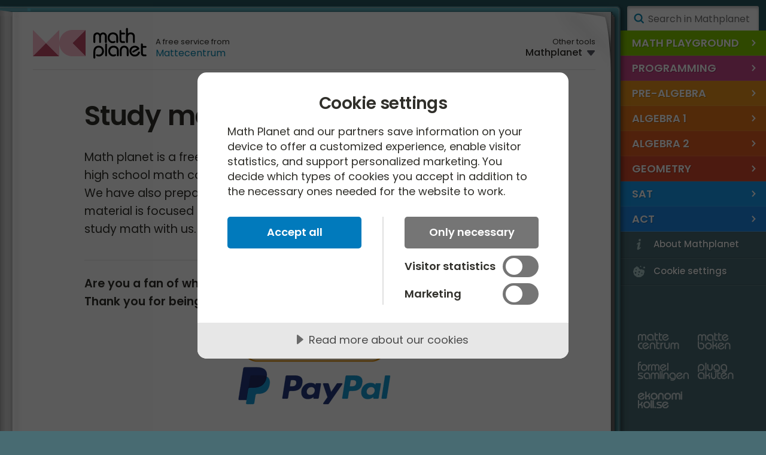

--- FILE ---
content_type: text/html; charset=utf-8
request_url: https://www.mathplanet.com/
body_size: 6162
content:
<!DOCTYPE html>
<html lang="en" data-r="1085">
<head>
    <title>Study math for free - Mathplanet</title>

<script src="//cdn.cookietractor.com/cookietractor.js" data-lang="en-US" data-id="dbcf1b0d-41ee-40f6-9187-6a4603437ca1"></script>
    
<meta charset="utf-8" />
<meta name="viewport" content="width=device-width, initial-scale=1.0" />
<meta name="format-detection" content="telephone=no" />
<meta name="skype_toolbar" content="skype_toolbar_parser_compatible" />
<meta name="apple-mobile-web-app-capable" content="yes" />

<meta property="og:title" content="Study math for free - Mathplanet" />
<meta property="og:type" content="website" />
<meta property="og:url" content="https://www.mathplanet.com/" />
<meta property="og:site_name" content="Mathplanet" />

    <link rel="shortcut icon" href="/Media/0lvdlupa/mathplanet_favicon.png" />
    <link href="https://www.mathplanet.com/Media/mmlc5d5w/share-mathplanet.png" sizes="57x57" rel="apple-touch-icon-precomposed">
    <link href="https://www.mathplanet.com/Media/mmlc5d5w/share-mathplanet.png" sizes="114x114" rel="apple-touch-icon-precomposed">
    <link href="https://www.mathplanet.com/Media/mmlc5d5w/share-mathplanet.png" sizes="72x72" rel="apple-touch-icon-precomposed">
    <link href="https://www.mathplanet.com/Media/mmlc5d5w/share-mathplanet.png" sizes="144x144" rel="apple-touch-icon-precomposed">
    <link rel="image_src" href="https://www.mathplanet.com/Media/mmlc5d5w/share-mathplanet.png" />
        <meta property="og:image" content="https://www.mathplanet.com/Media/mmlc5d5w/share-mathplanet.png" />
    <meta property="og:description" content="Math planet is a&#xA0;free, accessible platform for learning mathematics. We offer high school math courses in&#xA0;Pre-algebra,&#xA0;Algebra 1,&#xA0;Algebra 2&#xA0;and&#xA0;Geometry." />
    <meta name="description" content="Math planet is a&#xA0;free, accessible platform for learning mathematics. We offer high school math courses in&#xA0;Pre-algebra,&#xA0;Algebra 1,&#xA0;Algebra 2&#xA0;and&#xA0;Geometry." />
    <link rel="canonical" href="https://www.mathplanet.com/" />

    
    <link type="text/css" rel="stylesheet" href="/Styles/styles_default.css?v=1085" />

    <link type="text/css" rel="stylesheet" href="/Styles/styles_mathplanet.css?v=1085" />
    <link rel="preconnect" href="https://fonts.googleapis.com">
    <link rel="preconnect" href="https://fonts.gstatic.com" crossorigin>
    <link href="https://fonts.googleapis.com/css2?family=Poppins:ital,wght@0,400;0,500;0,600;1,400;1,600&display=block" rel="stylesheet">

<noscript>
    <link type="text/css" rel="stylesheet" href="/Styles/noscript.less" />
</noscript>

<link type="text/css" rel="stylesheet" href="/Styles/styles_print.css?v=1085" media="print" />


        <!-- Google Tag Manager -->
        <script>
		(function (w, d, s, l, i) {
				w[l] = w[l] || []; w[l].push({ 'gtm.start': new Date().getTime(), event: 'gtm.js' });
				var f = d.getElementsByTagName(s)[0],
					j = d.createElement(s),
					dl = l !== 'dataLayer' ? '&l=' + l : '';
					j.async = true; j.src = 'https://www.googletagmanager.com/gtm.js?id='+i+dl;f.parentNode.insertBefore(j,f);
        })(window, document, 'script', 'dataLayer', 'GTM-PWMQDH8');
	</script>
        <!-- End Google Tag Manager -->

</head>

<body class="cmsstart  responsive mathplanet" data-color="#486b72" data-colordark="#2E5158" data-id="1057" data-startid="1057" data-navigationurl="/Umbraco/Api/MenuStructureApi/Json?ticks=639043677538169390&id=" data-dir="ltr">


    <input type="hidden" id="hdnGTMId" value="GTM-PWMQDH8" />
    
    


    <div id="wrapper" class="clearfix">
        <div id="book">
            <div class="cover">
                <div class="sheet">
                    <div class="sheet">
                        <div class="sheet">
                            <main id="main" data-color="#486b72" data-colordark="#2E5158">
                                <div class="corner topright"></div>
                                <div class="corner topleft"></div>
                                <header id="header" class="clearfix">
                                        <a href="/" class="logo" accesskey="1">
                                            <img src="/Media/deangzsr/mathplanet_logo.svg" alt="Mathplanet" />
                                            <span>Mathplanet</span>
                                        </a>
                                    
                                    <p class="payoff">
                                        A free service from <a href="https://www.mattecentrum.se/om-oss/about-mattecentrum" target="_blank">Mattecentrum</a>
                                    </p>


                                        <nav class="languages">
                                            <span>Other tools</span>
                                            <ul>
                                                <li>
                                                    <span>Mathplanet</span>
                                                </li>

                                                    <li data-language="">
                                                        <a href="https://www.matteboken.se/">Matteboken</a>
                                                    </li>

                                                    <li>
                                                        <a href="https://arabiska.matteboken.se">Matteboken (Arabic)</a>
                                                    </li>
                                                    <li>
                                                        <a href="https://www.webmatematik.dk">Webmatematik (Danish)</a>
                                                    </li>
                                            </ul>
                                        </nav>

                                    <a id="menuslider" href="javascript:void(0)">
                                        <span></span>
                                        <span>Menu</span>
                                    </a>
                                </header>
                                
                                


                                <article id="article" accesskey="2" class="clearfix">
                                    
<h1 data-model="cmsstart">Study math for free!</h1>

<div>
    <p style="text-align: left;">Math planet is a&nbsp;free, accessible platform for learning mathematics. We offer high school math courses in&nbsp;<a href="/education/pre-algebra" title="Pre-Algebra">Pre-algebra</a>,&nbsp;<a href="/education/algebra-1" title="Algebra 1">Algebra 1</a>,&nbsp;<a href="/education/algebra-2" title="Algebra 2">Algebra 2</a>&nbsp;and&nbsp;<a href="/education/geometry" title="Geometry">Geometry</a>. We have also prepared practice tests for the&nbsp;<a href="/education/sat" title="Sat">SAT</a>&nbsp;and&nbsp;<a href="/education/act" title="Act">ACT</a>. The educational material is focused on <strong>US high school maths, </strong>but&nbsp;we welcome everybody to study math with us.</p>
<hr>
<p style="text-align: left;"><strong>Are you a fan of what we do?&nbsp;Click on the donation button and support us. Thank you for being part of our math-loving community.&nbsp;</strong></p>
<p style="text-align: left;"><a rel="noopener" href="https://www.paypal.com/donate/?hosted_button_id=MP8Z7WB6JTVAU" target="_blank" data-anchor="?hosted_button_id=MP8Z7WB6JTVAU"><picture style="--aspect:2.06875;width:304px;display: block; margin-left: auto; margin-right: auto;--aspect1:2.068027;--aspect2:2.068027;--aspect3:2.068027;--aspect4:2.068027;">
                <source media="(min-width:769px)" srcset="/Media/eznplhpl/62977a1fe01809629f113558.png?rmode=crop&amp;ranchor=center&amp;width=304&amp;height=147&amp;format=webp&amp;quality=90 304w ,&#xA;/Media/eznplhpl/62977a1fe01809629f113558.png?rmode=crop&amp;ranchor=center&amp;width=456&amp;height=220&amp;format=webp&amp;quality=90 456w ,&#xA;/Media/eznplhpl/62977a1fe01809629f113558.png?rmode=crop&amp;ranchor=center&amp;width=608&amp;height=294&amp;format=webp&amp;quality=90 608w" sizes="100vw" type="image/webp">
                <source media="(max-width:768px)" srcset="/Media/eznplhpl/62977a1fe01809629f113558.png?rmode=crop&amp;ranchor=center&amp;width=304&amp;height=147&amp;format=webp&amp;quality=90 304w ,&#xA;/Media/eznplhpl/62977a1fe01809629f113558.png?rmode=crop&amp;ranchor=center&amp;width=456&amp;height=220&amp;format=webp&amp;quality=90 456w ,&#xA;/Media/eznplhpl/62977a1fe01809629f113558.png?rmode=crop&amp;ranchor=center&amp;width=608&amp;height=294&amp;format=webp&amp;quality=90 608w" sizes="100vw" type="image/webp">
                <source media="(max-width:768px)" srcset="/Media/eznplhpl/62977a1fe01809629f113558.png?rmode=crop&amp;ranchor=center&amp;width=304&amp;height=147&amp;quality=90&amp;upscale=true&amp;rnd=638307270902930000 304w ,&#xA;/Media/eznplhpl/62977a1fe01809629f113558.png?rmode=crop&amp;ranchor=center&amp;width=456&amp;height=220&amp;quality=90&amp;upscale=true&amp;rnd=638307270902930000 456w ,&#xA;/Media/eznplhpl/62977a1fe01809629f113558.png?rmode=crop&amp;ranchor=center&amp;width=608&amp;height=294&amp;quality=90&amp;upscale=true&amp;rnd=638307270902930000 608w" sizes="100vw" type="image/png">
                <source media="(min-width:769px)" srcset="/Media/eznplhpl/62977a1fe01809629f113558.png?rmode=crop&amp;ranchor=center&amp;width=304&amp;height=147&amp;quality=90&amp;upscale=true&amp;rnd=638307270902930000 304w ,&#xA;/Media/eznplhpl/62977a1fe01809629f113558.png?rmode=crop&amp;ranchor=center&amp;width=456&amp;height=220&amp;quality=90&amp;upscale=true&amp;rnd=638307270902930000 456w ,&#xA;/Media/eznplhpl/62977a1fe01809629f113558.png?rmode=crop&amp;ranchor=center&amp;width=608&amp;height=294&amp;quality=90&amp;upscale=true&amp;rnd=638307270902930000 608w" sizes="100vw" type="image/png">
        
                <img src="/Media/eznplhpl/62977a1fe01809629f113558.png?rmode=crop&amp;ranchor=center&amp;width=304&amp;height=147&amp;quality=90&amp;upscale=true&amp;rnd=638307270902930000" alt="Paypal" loading="lazy">

        </picture></a><a rel="noopener" href="https://languages.akelius.com" target="_blank"><br></a></p>
<hr>
<h2 style="text-align: left;">About Mattecentrum</h2>
<p style="text-align: left;"><a href="https://www.mattecentrum.se/om-oss/about-mattecentrum">Mattecentrum</a>, founded in 2008 in Sweden, is a non-profit membership organization that offers free mathematics support for everyone. Our goal is to provide equal access to knowledge and increase interest and skills in mathematics and other STEM subjects.</p>
<p style="font-weight: 400;">Through its network, Mattecentrum orchestrates complimentary math labs throughout Sweden, conducted within schools, libraries, and various other venues spread across 24 different cities. Each month, over 3500 students nationwide receive personalized educational support courtesy of the contributions from Mattecentrum's dedicated group of 450 active volunteers.</p>
<h3 style="text-align: left;">Mattecentrum also offers the following FREE resources :</h3>
<p style="font-weight: 400;"><strong><a rel="noopener" href="https://www.mattecentrum.se/raknestugor" target="_blank">Math labs for tutoring support</a><br></strong>Math lab activities are carried out in 24 locations all over Sweden. Mattecentrum provides around 35,500 hours of homework assistance yearly in the Math labs.</p>
<p style="font-weight: 400;"><a rel="noopener" href="https://www.pluggakuten.se/live/all" target="_blank"><strong>Digital Math Labs</strong> </a><br>In Mattecentrum's digital math labs, also known as Live Help, students can engage with the organization's volunteers through video meetings to receive personalized assistance with their math queries. Live Help offers both drop-in sessions and scheduled meetings</p>
<p style="font-weight: 400;"><a rel="noopener" href="https://www.pluggakuten.se" target="_blank"><strong>Pluggakuten</strong></a><br>Pluggakuten is Mattecentrum's digital homework assistance platform where members can ask questions and respond to others via an open chat, covering mathematics and other school subjects.</p>
<p style="font-weight: 400;"><a rel="noopener" href="https://www.ekonomikoll.se/" target="_blank"><strong>Ekonomikoll in Swedish</strong></a>&nbsp;<br>Ekonomikoll.se is a website that provides insights and tools in finance. We review fundamental principles and concepts that impact our financial future.</p>
<p style="font-weight: 400;"><strong><a rel="noopener" href="https://www.matteboken.se/" target="_blank" title="Välkommen till Matteboken">Matteboken in Swedish</a> and<a rel="noopener" href="https://arabiska.matteboken.se/" target="_blank" title="Matteboken Arabiska"> Arabic</a></strong> <br>Matteboken is Mattecentrum's digital knowledge site, offering math exercises, theory, and video lessons spanning from preschool to the highest level of high school. The site also includes puzzles, quizzes for college entrance exams, and a collection of old national exams. Matteboken is freely accessible and is also available in an Arabic language version.</p>
<p style="font-weight: 400;"><a rel="noopener" href="https://www.formelsamlingen.se/" target="_blank" title="Välkommen till Formelsamlingen"><strong>Formelsamlingen</strong></a><br>Formelsamlingen.se is Mattecentrum's digital compendium of formulas in mathematics, physics, and chemistry.</p>
<p style="font-weight: 400;"><strong><a rel="noopener" href="https://youtube.com/@MathPlanetVideos" target="_blank" title="Mattecentrum's YouTube channel">YouTube</a> <br></strong>Mattecentrum has three YouTube channels featuring published math video lessons in both Swedish and English.</p>
<hr>
<p>To contact Mattecentrum, please send an email to: <a href="mailto:mathplanet@mattecentrum.se">mathplanet@mattecentrum.se</a></p>
<hr>
<p><strong>Are you a fan of what we do?&nbsp;Click on the donation button and support us. &nbsp;</strong>Every contribution, no matter the size, has a significant impact on Mathplanet. <strong>Thank you for being part of our math-loving community.</strong></p>
<h3><a rel="noopener" href="https://www.paypal.com/donate/?hosted_button_id=MP8Z7WB6JTVAU" target="_blank" data-anchor="?hosted_button_id=MP8Z7WB6JTVAU"><picture style="--aspect:2.055385;width:374px;width: 374px; height: 182px; display: block; margin-left: auto; margin-right: auto;--aspect1:2.054945;--aspect2:2.054945;--aspect3:2.054945;--aspect4:2.054945;">
                <source media="(min-width:769px)" srcset="/media/2439971/paypal-donate-button.png?rmode=crop&amp;ranchor=center&amp;width=374&amp;height=182&amp;format=webp&amp;quality=90 374w ,&#xA;/media/2439971/paypal-donate-button.png?rmode=crop&amp;ranchor=center&amp;width=561&amp;height=273&amp;format=webp&amp;quality=90 561w ,&#xA;/media/2439971/paypal-donate-button.png?rmode=crop&amp;ranchor=center&amp;width=748&amp;height=364&amp;format=webp&amp;quality=90 748w" sizes="100vw" type="image/webp">
                <source media="(max-width:768px)" srcset="/media/2439971/paypal-donate-button.png?rmode=crop&amp;ranchor=center&amp;width=374&amp;height=182&amp;format=webp&amp;quality=90 374w ,&#xA;/media/2439971/paypal-donate-button.png?rmode=crop&amp;ranchor=center&amp;width=561&amp;height=273&amp;format=webp&amp;quality=90 561w ,&#xA;/media/2439971/paypal-donate-button.png?rmode=crop&amp;ranchor=center&amp;width=748&amp;height=364&amp;format=webp&amp;quality=90 748w" sizes="100vw" type="image/webp">
                <source media="(max-width:768px)" srcset="/media/2439971/paypal-donate-button.png?rmode=crop&amp;ranchor=center&amp;width=374&amp;height=182&amp;quality=90&amp;upscale=true&amp;rnd=637366228868400000 374w ,&#xA;/media/2439971/paypal-donate-button.png?rmode=crop&amp;ranchor=center&amp;width=561&amp;height=273&amp;quality=90&amp;upscale=true&amp;rnd=637366228868400000 561w ,&#xA;/media/2439971/paypal-donate-button.png?rmode=crop&amp;ranchor=center&amp;width=748&amp;height=364&amp;quality=90&amp;upscale=true&amp;rnd=637366228868400000 748w" sizes="100vw" type="image/png">
                <source media="(min-width:769px)" srcset="/media/2439971/paypal-donate-button.png?rmode=crop&amp;ranchor=center&amp;width=374&amp;height=182&amp;quality=90&amp;upscale=true&amp;rnd=637366228868400000 374w ,&#xA;/media/2439971/paypal-donate-button.png?rmode=crop&amp;ranchor=center&amp;width=561&amp;height=273&amp;quality=90&amp;upscale=true&amp;rnd=637366228868400000 561w ,&#xA;/media/2439971/paypal-donate-button.png?rmode=crop&amp;ranchor=center&amp;width=748&amp;height=364&amp;quality=90&amp;upscale=true&amp;rnd=637366228868400000 748w" sizes="100vw" type="image/png">
        
                <img src="/media/2439971/paypal-donate-button.png?rmode=crop&amp;ranchor=center&amp;width=374&amp;height=182&amp;quality=90&amp;upscale=true&amp;rnd=637366228868400000" alt="" loading="lazy">

        </picture></a></h3>

    
</div>


                                </article>

                                

                                <div class="corner bottomleft"></div>
                                <div class="corner bottomright"></div>

                                




                            </main>
                        </div>
                    </div>
                </div>
            </div>
        </div>

        
        <div id="menusite" data-overview="Overview">
		
                <form class="search" action="/search" method="GET">
                    <a href="#search" class="submit">Search</a>
                    <input accesskey="4" name="q" autocomplete="off" type="text" data-value="Search in Mathplanet" placeholder="Search in Mathplanet" />
                </form>
            
            

                <nav class="animated clearfix mp-menu mp-overlap" style="">
                    <div class="animated mp-level" data-level="1" style="display: block">
                        <ul>
                                
<li class="level start menustartlink" style="background-color: #85c900">

    <a href="/education/math-playground"
    class="arrow right"
    data-id="35615"
    data-load-overview-automatically="false">
        <span>Math Playground</span>
        <span></span>
    </a> 


    <div class="mp-level" data-level="2" style="">

        <div class="back">
            <a href="/" class="arrow back" data-id="1604">
                <span></span>
                <span>All courses</span>
            </a>
        </div>

        <ul class="classes" style="-webkit-transform: translate3d(--300%, 0px, 0px); transform: translate3d(--300%, 0px, 0px);">
            <li class="group" style="background-color: #85c900; border-color: #6BAF00;">
                <ul class="sections clearfix">

                    <li class="overview topoverview ">
                        <span>Math Playground</span>
                        <a href="/education/math-playground" data-id="35615" class="menulink menu link" style="border-color:#78BC00; background-color: #85c900;">Overview</a>
                    </li>
                </ul>
            </li>
        </ul>

    </div> 
</li>

                                
<li class="level start menustartlink" style="background-color: #c74788">

    <a href="/education/programming"
    class="arrow right"
    data-id="48751"
    data-load-overview-automatically="false">
        <span>Programming</span>
        <span></span>
    </a> 


    <div class="mp-level" data-level="2" style="">

        <div class="back">
            <a href="/" class="arrow back" data-id="1604">
                <span></span>
                <span>All courses</span>
            </a>
        </div>

        <ul class="classes" style="-webkit-transform: translate3d(--300%, 0px, 0px); transform: translate3d(--300%, 0px, 0px);">
            <li class="group" style="background-color: #c74788; border-color: #AD2D6E;">
                <ul class="sections clearfix">

                    <li class="overview topoverview ">
                        <span>Programming</span>
                        <a href="/education/programming" data-id="48751" class="menulink menu link" style="border-color:#BA3A7B; background-color: #c74788;">Overview</a>
                    </li>
                </ul>
            </li>
        </ul>

    </div> 
</li>

                                
<li class="level start menustartlink" style="background-color: #e7921b">

    <a href="/education/pre-algebra"
    class="arrow right"
    data-id="1605"
    data-load-overview-automatically="false">
        <span>Pre-Algebra</span>
        <span></span>
    </a> 


    <div class="mp-level" data-level="2" style="">

        <div class="back">
            <a href="/" class="arrow back" data-id="1604">
                <span></span>
                <span>All courses</span>
            </a>
        </div>

        <ul class="classes" style="-webkit-transform: translate3d(--300%, 0px, 0px); transform: translate3d(--300%, 0px, 0px);">
            <li class="group" style="background-color: #e7921b; border-color: #CD7801;">
                <ul class="sections clearfix">

                    <li class="overview topoverview ">
                        <span>Pre-Algebra</span>
                        <a href="/education/pre-algebra" data-id="1605" class="menulink menu link" style="border-color:#DA850E; background-color: #e7921b;">Overview</a>
                    </li>
                </ul>
            </li>
        </ul>

    </div> 
</li>

                                
<li class="level start menustartlink" style="background-color: #e4751a">

    <a href="/education/algebra-1"
    class="arrow right"
    data-id="1628"
    data-load-overview-automatically="false">
        <span>Algebra 1</span>
        <span></span>
    </a> 


    <div class="mp-level" data-level="2" style="">

        <div class="back">
            <a href="/" class="arrow back" data-id="1604">
                <span></span>
                <span>All courses</span>
            </a>
        </div>

        <ul class="classes" style="-webkit-transform: translate3d(--300%, 0px, 0px); transform: translate3d(--300%, 0px, 0px);">
            <li class="group" style="background-color: #e4751a; border-color: #CA5B00;">
                <ul class="sections clearfix">

                    <li class="overview topoverview ">
                        <span>Algebra 1</span>
                        <a href="/education/algebra-1" data-id="1628" class="menulink menu link" style="border-color:#D7680D; background-color: #e4751a;">Overview</a>
                    </li>
                </ul>
            </li>
        </ul>

    </div> 
</li>

                                
<li class="level start menustartlink" style="background-color: #e15c20">

    <a href="/education/algebra-2"
    class="arrow right"
    data-id="1641"
    data-load-overview-automatically="false">
        <span>Algebra 2</span>
        <span></span>
    </a> 


    <div class="mp-level" data-level="2" style="">

        <div class="back">
            <a href="/" class="arrow back" data-id="1604">
                <span></span>
                <span>All courses</span>
            </a>
        </div>

        <ul class="classes" style="-webkit-transform: translate3d(--300%, 0px, 0px); transform: translate3d(--300%, 0px, 0px);">
            <li class="group" style="background-color: #e15c20; border-color: #C74206;">
                <ul class="sections clearfix">

                    <li class="overview topoverview ">
                        <span>Algebra 2</span>
                        <a href="/education/algebra-2" data-id="1641" class="menulink menu link" style="border-color:#D44F13; background-color: #e15c20;">Overview</a>
                    </li>
                </ul>
            </li>
        </ul>

    </div> 
</li>

                                
<li class="level start menustartlink" style="background-color: #d3482b">

    <a href="/education/geometry"
    class="arrow right"
    data-id="1655"
    data-load-overview-automatically="false">
        <span>Geometry</span>
        <span></span>
    </a> 


    <div class="mp-level" data-level="2" style="">

        <div class="back">
            <a href="/" class="arrow back" data-id="1604">
                <span></span>
                <span>All courses</span>
            </a>
        </div>

        <ul class="classes" style="-webkit-transform: translate3d(--300%, 0px, 0px); transform: translate3d(--300%, 0px, 0px);">
            <li class="group" style="background-color: #d3482b; border-color: #B92E11;">
                <ul class="sections clearfix">

                    <li class="overview topoverview ">
                        <span>Geometry</span>
                        <a href="/education/geometry" data-id="1655" class="menulink menu link" style="border-color:#C63B1E; background-color: #d3482b;">Overview</a>
                    </li>
                </ul>
            </li>
        </ul>

    </div> 
</li>

                                
<li class="level start menustartlink" style="background-color: #1599ed">

    <a href="/education/sat"
    class="arrow right"
    data-id="1666"
    data-load-overview-automatically="false">
        <span>SAT</span>
        <span></span>
    </a> 


    <div class="mp-level" data-level="2" style="">

        <div class="back">
            <a href="/" class="arrow back" data-id="1604">
                <span></span>
                <span>All courses</span>
            </a>
        </div>

        <ul class="classes" style="-webkit-transform: translate3d(--300%, 0px, 0px); transform: translate3d(--300%, 0px, 0px);">
            <li class="group" style="background-color: #1599ed; border-color: #007FD3;">
                <ul class="sections clearfix">

                    <li class="overview topoverview ">
                        <span>SAT</span>
                        <a href="/education/sat" data-id="1666" class="menulink menu link" style="border-color:#088CE0; background-color: #1599ed;">Overview</a>
                    </li>
                </ul>
            </li>
        </ul>

    </div> 
</li>

                                
<li class="level start menustartlink" style="background-color: #1d87e4">

    <a href="/education/act"
    class="arrow right"
    data-id="1670"
    data-load-overview-automatically="false">
        <span>ACT</span>
        <span></span>
    </a> 


    <div class="mp-level" data-level="2" style="">

        <div class="back">
            <a href="/" class="arrow back" data-id="1604">
                <span></span>
                <span>All courses</span>
            </a>
        </div>

        <ul class="classes" style="-webkit-transform: translate3d(--300%, 0px, 0px); transform: translate3d(--300%, 0px, 0px);">
            <li class="group" style="background-color: #1d87e4; border-color: #036DCA;">
                <ul class="sections clearfix">

                    <li class="overview topoverview ">
                        <span>ACT</span>
                        <a href="/education/act" data-id="1670" class="menulink menu link" style="border-color:#107AD7; background-color: #1d87e4;">Overview</a>
                    </li>
                </ul>
            </li>
        </ul>

    </div> 
</li>

                        </ul>
                    </div>
                </nav>

                
<nav class="extra">

    <ul>
            <li>
                <a href="/about-mathplanet" data-id="4522" class="dlink icon about">
                    <span></span>
                    <span>About Mathplanet</span>
                </a>
            </li>
            <li>
                <a href="javascript:cookieTractor.openConsentSettings()" data-id="38926" class="dlink icon cookies">
                    <span></span>
                    <span>Cookie settings</span>
                </a>
            </li>
    </ul>



        <nav class="sites">
            <ul>
                    <li>
                        <a href="https://www.mattecentrum.se" class="mattecentrum" title="Mattecentrum">
                            <span></span>
                        </a>
                    </li>
                    <li>
                        <a href="https://www.matteboken.se" class="matteboken" title="Matteboken">
                            <span></span>
                        </a>
                    </li>
                    <li>
                        <a href="https://www.formelsamlingen.se" class="formelsamlingen" title="Formelsamlingen">
                            <span></span>
                        </a>
                    </li>
                    <li>
                        <a href="https://www.pluggakuten.se" class="pluggakuten" title="Pluggakuten">
                            <span></span>
                        </a>
                    </li>
                    <li>
                        <a href="https://www.ekonomikoll.se" class="ekonomikoll" title="Ekonomikoll">
                            <span></span>
                        </a>
                    </li>
            </ul>
        </nav>
    


</nav>
    
        </div>

        

        
        <footer id="footer">
            <div>
                <p><a rel="license" href="http://creativecommons.org/licenses/by-nc-nd/4.0/"><img src="https://i.creativecommons.org/l/by-nc-nd/4.0/88x31.png" alt="Creative Commons-licens"></a><br>Mathplanet is&nbsp;licensed by&nbsp;<a rel="license" href="http://creativecommons.org/licenses/by-nc-nd/4.0/">Creative Commons Attribution-NonCommercial-NoDerivatives 4.0 Internationell-licens</a>.</p>
            </div>
        </footer>
    </div>

    <script src="https://cdnjs.cloudflare.com/ajax/libs/angular.js/1.8.2/angular.min.js"></script>
    <script src="https://cdnjs.cloudflare.com/ajax/libs/angular-ui-router/1.0.29/angular-ui-router.min.js"></script>
    <script src="/scripts/lib/tofunc/expressionFinder.js?d=20180821"></script>
    <script src="/scripts/lib/tofunc/replacer.js?d=20180821"></script>
    <script src="/scripts/lib/tofunc/tofunc.js?d=20180821"></script>
    <script type="text/javascript" src="/scripts/lib/math/convert-to-math.js?d=20180821"></script>

    <script>
        window.Prism = window.Prism || {};
        Prism.manual = true;
    </script>

    <!-- Prism -->
    <script src="https://cdnjs.cloudflare.com/ajax/libs/prism/1.27.0/components/prism-core.min.js"></script>
    <script src="https://cdnjs.cloudflare.com/ajax/libs/prism/1.27.0/plugins/autoloader/prism-autoloader.min.js"></script>

    <!-- JSXgraph -->
    <script type="text/javascript" src="//cdnjs.cloudflare.com/ajax/libs/jsxgraph/0.96/jsxgraphcore.js"></script>
    <script type="text/javascript" src="/Scripts/lib/JSX/JSXGraph-customelements.js"></script>

    <script src="https://ajax.googleapis.com/ajax/libs/jquery/1.10.2/jquery.min.js"></script>

    <script src="/scripts/app/default.bundle.js?v=1085"></script> 

    


<script>
    MathJax = {
        options : {
            skipHtmlTags : ['nav','script'],
            ignoreHtmlClass : 'tex2jax_ignore'
        },
        loader: {
            // load TeX extensions
            load: ['[tex]/mhchem', '[tex]/cancel']
        },
        chtml: {
            displayAlign: 'left',
            displayIndent: '30px',            
        },
        tex : {
            inlineMath : [['$$','$$'], ['\\(','\\)'],['$','$']]            
        },        
        startup : {
            ready : ()=> {                
                MathJax.startup.defaultReady();
                window.view?.responsive?.fixElementsOverflow?.();
            }
        }
        
    }
</script>
<script defer src="https://cdn.jsdelivr.net/npm/mathjax@4.0.0/tex-mml-chtml.js"></script>

<script src="/Scripts/legacy.bundle.js?v=1085"></script>




    

</body>
</html>



--- FILE ---
content_type: text/javascript
request_url: https://www.mathplanet.com/scripts/app/default.bundle.js?v=1085
body_size: 7862
content:
(function(){"use strict";var __webpack_modules__={681:function(e,r){Object.defineProperty(r,"__esModule",{value:!0}),r.default=[function(){return{restrict:"E",scope:{items:"="},link:function(e,r,t){e.$watch("items",(function(e,t){var n=e,s="";if(n)for(var i=0;i<n.length;i++)s+='<a href="'+n[i].url+'">'+n[i].text+"</a>",i+1<n.length&&(s+=" / ");r.html(s)}))}}}]},693:function(e,r){Object.defineProperty(r,"__esModule",{value:!0}),r.default=["$templateCache",function(e){return{restrict:"A",terminal:!0,compile:function(r,t){if(t.tplUrl){var n=t.tplUrl,s=r[0].innerHTML;s=s.replace("tex2jax_ignore",""),e.put(n,s)}}}}]},357:function(e,r){Object.defineProperty(r,"__esModule",{value:!0}),r.Helper=void 0;var t=function(){function e(){}return e.isNumeric=function(e){return!isNaN(parseFloat(e))&&isFinite(e)},e.escapeRegExp=function(e){return e.replace(/[.*+?^${}()|[\]\\]/g,"\\$&")},e.replaceAll=function(r,t,n){return r.replace(new RegExp(e.escapeRegExp(t),"g"),n)},e.EncodeApostropheToEntity=function(e){return e.replace(/'/g,"&#39;")},e.DecodeEntityToApostrophe=function(e){return e.replace(/&#39;/g,"'")},e}();r.Helper=t},86:function(e,r){function t(e){var r="?v"+document.getElementsByTagName("html")[0].getAttribute("data-r");return{request:function(t){var n,s;return"GET"===t.method&&(s=".html",-1!==(n=t.url).indexOf(s,n.length-5))&&(e.get(t.url)||(t.url=t.url+r)),t}}}Object.defineProperty(r,"__esModule",{value:!0}),r.TemplateCacheBusterFactory=void 0,t.$inject=["$templateCache"],r.TemplateCacheBusterFactory=t},708:function(e,r,t){Object.defineProperty(r,"__esModule",{value:!0}),r.setupTemplateLoadedHandlers=void 0;var n=t(498),s=0;r.setupTemplateLoadedHandlers=function(e,r){e.onSuccess({},(function(){var e=1==++s;n.typesetMathJax(),window.website&&(window.website.setupEvents(),window.website.resizeVideo()),Prism.highlightAllUnder(document),e||window.analytics.trackVirtualPageView()}))}},127:function(e,r,t){Object.defineProperty(r,"__esModule",{value:!0}),r.ExerciseService=void 0;var n=t(734),s=function(){function e(e,r,t,n,s){this.$http=e,this.$q=r,this.typeResolver=t,this.$interpolate=n,this.exerciseFilterService=s,this.counter=0,this.lastPageId=0,this.currentList=void 0,this.lastQueryJson=""}return e.prototype.getExercises=function(e,r){var t=this,n=parseInt(document.body.getAttribute("data-id"));this.lastPageId=n;var s={currentPageId:0};return e&&(s=e),s.currentPageId=n,this.shouldUpdateList(e)&&(this.currentList=void 0),this.$q((function(e){!r&&t.currentList?e(t.currentList):(t.exerciseFilterService.setQuery(s),t.$http.post("/Umbraco/Api/ExercisesApi/GetExercises",s).then((function(r){e(r.data),t.currentList=r.data})))}))},e.prototype.shouldUpdateList=function(e){var r=n.copy(e);delete r.explicitExerciseId;var t=JSON.stringify(r);return t!=this.lastQueryJson&&(this.lastQueryJson=t,!0)},e.prototype.cleanCurrentListForRedoAndGetFirstExercise=function(){if(this.currentList)return this.currentList.exercises.forEach((function(e){delete e.result})),this.currentList.exercises[0]},e.prototype.getTest=function(){return this.counter++,"foo "+this.counter},e.prototype.prepareScopeForExercise=function(e,r){if(e.answer={},e.mathVars={},r.variables)for(var t in r.variables){var n=r.variables[t];"array"==this.typeResolver.typeOf(n)?(e[t]=this.randomize(n[0],n[1]),e.mathVars[t]=e[t]):e[t]=n}for(var s in this.evaluateExpectedAnswer(e,r),this.eachRecursive(e,e.exercise),e.exercise.expectedanswer)e.answer[s]={Answer:"",Correct:!1,Error:!1};if(r.multichoice)for(var i in r.multichoice)r.multichoice[i].options=this.shuffle(r.multichoice[i].options)},e.prototype.getExpression=function(e){var r=new RegExp("{{.*?}}","g");return e.match(r)},e.prototype.evaluateExpectedAnswer=function(e,r){var t=new ToFunc,n=[],s=null,i=null;for(var o in e.mathValues=[],e.mathVars)n.push(o),e.mathValues.push(e.mathVars[o]);for(var a in n.push("answer"),r.expectedanswer){var c=r.expectedanswer[a],l=this.typeResolver.typeOf(c);if("array"==l)for(var u=0;u<c.length;u++){var p=c[u];s=(s=t.Parse(p)).replace(/\\/g,"\\\\"),(f=n.slice(0)).push(s),i=Function.apply(null,f),r.expectedanswer[a][u]=i}else if("object"==l)for(var d in c){var m=c[d];s=(s=t.Parse(m)).replace(/\\/g,"\\\\"),(f=n.slice(0)).push(s),i=Function.apply(null,f),r.expectedanswer[a][d]=i}else{var f;s=(s=t.Parse(r.expectedanswer[a])).replace(/\\/g,"\\\\"),(f=n.slice(0)).push(s),i=Function.apply(null,f),r.expectedanswer[a]=i}}},e.prototype.eachRecursive=function(e,r,t,n){for(var s in t=t||1,n=n||!1,r)if(2==t&&(n="functiongraphs"==s),r.hasOwnProperty(s))if("object"==typeof r[s])this.eachRecursive(e,r[s],t+1,n);else if("string"==typeof r[s]){var i=this.getExpression(r[s]);if(null==i)continue;for(var o=0;o<i.length;o++){var a=i[o];if(null!=a&&""!=a){var c=mathjs(a);if(a=r[s].replace(a,c),n)r[s]=this.evaluateExpression(e,a,n).toString();else{var l=this.createFunc(e,r[s]);r[s]=l.apply(null,e.mathValues)}}}}},e.prototype.evaluateExpression=function(e,r,t){var n,s=r;return null==s?r:(n=e.createFunc(s).apply(null,e.mathValues),t&&"string"===this.typeResolver.typeOf(r)&&r.indexOf("{{")>=0&&r.indexOf("}}")>=0&&(-1!=r.indexOf("function(")||t||(r=r.replace(/}}/g," | number }}")),n=n.replace(/,/g,"."),n=this.$interpolate(n)(e)),n)},e.prototype.createFunc=function(e,r){var t=[];for(var n in e.mathValues=[],e.mathVars)t.push(n),e.mathValues.push(e.mathVars[n]);t.push("answer");var s=(new ToFunc).Parse(r);s=s.replace(/\\/g,"\\\\");var i=t.slice(0);return i.push(s),Function.apply(null,i)},e.prototype.randomize=function(e,r){var t,n,s,i=e.toString().split("."),o=r.toString().split("."),a=0;if(i.length>1&&(a=i[1].length),o.length>1){var c=o[1].length;c>a&&(a=c)}return n=r-e,t=Math.random()*n+e,s=Math.pow(10,a),Math.round(t*s)/s},e.prototype.shuffle=function(e){for(var r,t,n=e.length;n;r=parseInt(Math.random()*n),t=e[--n],e[n]=e[r],e[r]=t);return e},e.$inject=["$http","$q","typeResolver","$interpolate","exerciseFilterService"],e}();r.ExerciseService=s},763:function(e,r){Object.defineProperty(r,"__esModule",{value:!0}),r.ExerciseFilterService=void 0;var t=function(){function e(){}return e.prototype.getQuery=function(){var e=parseInt(document.body.getAttribute("data-id"));if(this.currentPageId!=e&&(this.latestQuery=void 0),this.latestQuery)return this.latestQuery;var r={maxNumberOfExercises:15,difficultyEasy:!1,difficultyMedium:!1,difficultyHard:!1};return this.currentPageId=e,this.latestQuery=r,r},e.prototype.setQuery=function(e){var r=parseInt(document.body.getAttribute("data-id"));e.currentPageId=r,this.latestQuery=e},e.prototype.hasQuery=function(){return this.currentPageId==parseInt(document.body.getAttribute("data-id"))},e}();r.ExerciseFilterService=t},116:function(e,r){Object.defineProperty(r,"__esModule",{value:!0}),r.Site=void 0;var t=function(){function e(){}return e.prototype.GetTabUrlSegment=function(e){return $('[ui-sref="'+e+'"]').data("url-segment")},e}();r.Site=t},877:function(__unused_webpack_module,exports,__webpack_require__){Object.defineProperty(exports,"__esModule",{value:!0}),exports.ExercisesController=void 0;var helper_1=__webpack_require__(357),angular=__webpack_require__(734),ExercisesController=function(){function ExercisesController($location,$uiRouterGlobals,$state,$http,exerciseService,$scope,typeResolver,$rootScope,$timeout,exerciseFilterService){var _this=this;this.$state=$state,this.exerciseService=exerciseService,this.$scope=$scope,this.$timeout=$timeout,this.exerciseFilterService=exerciseFilterService,this.maxExercises="15",this.difficultyEasy=!1,this.difficultyMedium=!1,this.difficultyHard=!1,this.showResult=!1,this.currentExerciseIsLast=!1,this.viewLoaded=!1,$scope.translateText=translate,this.stateName=$uiRouterGlobals.$current.name;var query=exerciseFilterService.getQuery();this.difficultyEasy=query.difficultyEasy,this.difficultyMedium=query.difficultyMedium,this.difficultyHard=query.difficultyHard,this.maxExercises=query.maxNumberOfExercises.toString(),this.loadExercises($uiRouterGlobals.params.exerciseId),$scope.evaluateExpression=function(e){return _this.exerciseService.evaluateExpression(_this.$scope,e)},$scope.SetAnswerForButton=function(e,r){e.Correct=!1,e.Error=!1,r=new String(r).toString(),e.Answer=r},$scope.verify=function(e){var r=[];for(var t in $scope.exercise.expectedanswer){var n=$scope.exercise.expectedanswer[t],s=e[t],i=$scope.answersEqual(s,n);if(r.push(s),!i&&null!=$scope.exercise.error.definederrors){var o=$scope.exercise.error.definederrors||void 0;if(null!=o&&o.length>0)for(var a=o.length-1;a>=0;a--){var c=o[a].match;s.Answer==c&&($scope.exercise.error.message=o[a].message)}}s.Correct=i,s.Error=!i,s.current=!0,e[t]=s}for(var l in $rootScope.$broadcast("exerciseAnswered",e),e){if($scope.Error=!1,$scope.Correct=!1,!e[l].Correct){$scope.Error=!0;break}$scope.Correct=!$scope.Error}var u={correct:$scope.Correct,error:$scope.Error};_this.model.exercises.filter((function(e){return e.id==$scope.exercise.id})).shift().result=u,_this.exercise.result=u},$scope.showAnswer=function(){for(var propertyName in $scope.exercise.expectedanswer){if(0==$scope.mathValues.length&&$scope.mathValues.push(""),"array"==typeResolver.typeOf($scope.exercise.expectedanswer[propertyName]))expectedAnswer=$scope.exercise.expectedanswer[propertyName][0].apply(null,$scope.mathValues);else{var expectedAnswer=$scope.exercise.expectedanswer[propertyName].apply(null,$scope.mathValues);$scope.exercise.showcorrectanswer&&$scope.exercise.showcorrectanswer[propertyName]&&(eval("$scope.func_dynamic_answer ="+$scope.exercise.showcorrectanswer[propertyName]),expectedAnswer=$scope.func_dynamic_answer())}$scope.answer[propertyName].Answer=helper_1.Helper.DecodeEntityToApostrophe(expectedAnswer),$scope.answer[propertyName].Correct=!0,$scope.answer[propertyName].Error=!1,$scope.Cheated=!0}},$scope.answersEqual=function(givenAnswer,predefinedAnswer){var equal=!1;if(null==predefinedAnswer||void 0===predefinedAnswer)throw"Must have an answer for the exercise";var type=typeResolver.typeOf(predefinedAnswer);if("array"===type){var args=$scope.mathValues.slice(0);args.push(givenAnswer);for(var i=0;i<predefinedAnswer.length;i++){var tmp=predefinedAnswer[i].apply(null,args);if(tmp==givenAnswer.Answer){equal=!0;break}}}else if("object"==type)for(var propertyName in equal=!0,predefinedAnswer){var args=$scope.mathValues.slice(0);args.push(givenAnswer.Answer[propertyName]);var tmp=predefinedAnswer[propertyName].apply(null,args);if(tmp!=givenAnswer.Answer[propertyName]){equal=!1;break}}else{var convertedInput=$scope.isNumber(givenAnswer.Answer.toString().replace(",","."))?givenAnswer.Answer.toString().replace(",","."):givenAnswer.Answer;$scope.log();var inputArr=$scope.mathValues.slice(0);inputArr.push(convertedInput);var answer=predefinedAnswer.apply(null,inputArr);if($scope.log("answer based on calculation with expectedanswers function",answer),"boolean"==typeResolver.typeOf(answer))return answer;if("number"==typeResolver.typeOf(answer)||"string"==typeResolver.typeOf(answer)){var inputCleanComma=convertedInput.toString(),cleanAnswer=answer.toString().replace(",",".");if($scope.isNumber(inputCleanComma)&&$scope.isNumber(cleanAnswer))return $scope.log("number-compare",inputCleanComma,cleanAnswer),parseFloat(inputCleanComma)==parseFloat(cleanAnswer);var inputCleanCommaCleaned=helper_1.Helper.DecodeEntityToApostrophe(inputCleanComma),isEqual=answer==inputCleanCommaCleaned;if(isEqual)return!0;if($scope.log("looking in",inputCleanCommaCleaned,inputCleanCommaCleaned.indexOf("/")),-1===inputCleanCommaCleaned.indexOf("/"))return $scope.log("Not a fraction"),!1;$scope.log("Looks like a fraction");try{var res=eval(inputCleanCommaCleaned);if($scope.log("evaluated to",res),"number"==typeof res){var round=function(e,r){return+(Math.round(e+"e+"+r)+"e-"+r)},nrAnswer=parseFloat(answer.replace(",",".")),nrRes=parseFloat(res.toString()),nrAnswerRounded=round(nrAnswer,1),nrResRounded=round(nrRes,1),areEqual=nrAnswerRounded===nrResRounded;return $scope.log("res",nrResRounded),areEqual}return!1}catch(e){return!1}}}return equal},$scope.getClass=function(e){var r=[];return e.current&&r.push("current"),e.error?r.push("incorrect"):e.correct&&r.push("correct"),r},$scope.ResetField=function(e){e.Error=!1,e.Correct=!1},$scope.GetAnswerClass=function(e){var r=[];return e?(e.Error?r.push("incorrect"):e.Correct&&r.push("correct"),r):r},$scope.GetClassForGraph=function(){return $scope.GetAnswerClass({Error:$scope.Error,Correct:$scope.Correct})},$scope.SetAnswerForButton=function(e,r){e.Correct=!1,e.Error=!1,r=new String(r).toString(),e.Answer=r},$scope.GetClassesForButton=function(e,r){var t=[];return e?(e.Error?t.push("incorrect"):e.Correct&&t.push("correct"),e.Answer!=r&&helper_1.Helper.EncodeApostropheToEntity(e.Answer)!=r||t.push("selected"),t):t},$scope.isNumber=function(e){return!isNaN(parseFloat(e))&&isFinite(e)},$scope.isFunction=function(e){return"string"==typeof e&&e.indexOf("function")>=0},$scope.createFunc=function(e){var r=[];for(var t in $scope.mathValues=[],$scope.mathVars)r.push(t),$scope.mathValues.push($scope.mathVars[t]);r.push("answer");var n=(new ToFunc).Parse(e);n=n.replace(/\\/g,"\\\\");var s=r.slice(0);return s.push(n),Function.apply(null,s)},$scope.keypressCallback=function(e,r){13==e.keyCode&&($scope.verify($scope.answer),e.preventDefault())},$scope.log=function(){}}return ExercisesController.prototype.reloadExercises=function(){this.loadExercises(void 0,!0)},ExercisesController.prototype.redoExercises=function(){this.model=void 0,this.viewLoaded=!1;var e=this.exerciseService.cleanCurrentListForRedoAndGetFirstExercise();this.$state.go(this.stateName,{exerciseId:e.id})},ExercisesController.prototype.loadExercises=function(e,r){var t=this;this.model=void 0,this.viewLoaded=!1;var n={maxNumberOfExercises:parseInt(this.maxExercises),difficultyEasy:this.difficultyEasy,difficultyMedium:this.difficultyMedium,difficultyHard:this.difficultyHard};helper_1.Helper.isNumeric(e)&&(n.explicitExerciseId=parseInt(e)),this.exerciseService.getExercises(n,r).then((function(r){if(t.model=r,console.log(r),"result"===e){var n={};n.totalExercises=t.model.exercises.length,n.totalCorrect=t.model.exercises.filter((function(e){return e.result&&e.result.correct})).length,n.percentCorrect=Math.round(n.totalCorrect/n.totalExercises*100),n.practiceRecommendations=[],t.model.exercises.filter((function(e){return e.result&&e.result.error})).forEach((function(e){var r=e.breadcrumb[e.breadcrumb.length-1];n.practiceRecommendations.filter((function(e){return e.url==r.url})).shift()||n.practiceRecommendations.push(r)})),t.showResult=!0,t.totalResult=n}else if(r.exercises.length>0){var s=r.exercises[0];if(helper_1.Helper.isNumeric(e)){var i=parseInt(e);s=r.exercises.filter((function(e){return e.id==i})).shift()}var o=t.model.exercises.indexOf(s);t.currentExerciseIsLast=t.model.exercises.length-1==o,t.$scope.exercise=angular.copy(s),t.exercise=t.$scope.exercise,t.exerciseService.prepareScopeForExercise(t.$scope,t.exercise)}t.$timeout((function(){t.viewLoaded=!0}),350)}))},ExercisesController.prototype.scrollUpToDefinition=function(){setTimeout((function(){$([document.documentElement,document.body]).animate({scrollTop:$(".mathexerciseengine .definition").offset().top},200)}),150)},ExercisesController.prototype.nextExercise=function(){var e=this,r=this.model.exercises.filter((function(r){return r.id==e.exercise.id})).shift(),t=this.model.exercises.indexOf(r)+1;if(t<this.model.exercises.length){var n=this.model.exercises[t].id;this.$state.go(this.stateName,{exerciseId:n}),this.scrollUpToDefinition()}},ExercisesController.prototype.gotoResult=function(){this.$state.go(this.stateName,{exerciseId:"result"}),this.scrollUpToDefinition()},ExercisesController.$inject=["$location","$uiRouterGlobals","$state","$http","exerciseService","$scope","typeResolver","$rootScope","$timeout","exerciseFilterService"],ExercisesController}();exports.ExercisesController=ExercisesController},188:function(e,r){Object.defineProperty(r,"__esModule",{value:!0}),r.debounce=void 0,r.debounce=function(e,r){var t;return void 0===r&&(r=300),function(){for(var n=this,s=[],i=0;i<arguments.length;i++)s[i]=arguments[i];clearTimeout(t),t=setTimeout((function(){e.apply(n,s)}),r)}}},498:function(e,r,t){Object.defineProperty(r,"__esModule",{value:!0}),r.registerMathJaxTypesetRefresh=r.typesetMathJax=void 0;var n=t(188).debounce((function(){MathJax?MathJax.typesetPromise().then((function(){var e,r;null===(r=null===(e=window.view)||void 0===e?void 0:e.responsive)||void 0===r||r.fixElementsOverflow()})):console.warn("MathJax typeset tried to reload when MathJax was undefined.")}),50);function s(){n()}r.typesetMathJax=s,r.registerMathJaxTypesetRefresh=function(){$(document).on("LoadedOverview",(function(){s()}))}},734:function(e){e.exports=angular}},__webpack_module_cache__={};function __webpack_require__(e){var r=__webpack_module_cache__[e];if(void 0!==r)return r.exports;var t=__webpack_module_cache__[e]={exports:{}};return __webpack_modules__[e](t,t.exports,__webpack_require__),t.exports}var __webpack_exports__={};!function(){var e=__webpack_require__(734),r=__webpack_require__(116),t=__webpack_require__(877),n=__webpack_require__(127),s=__webpack_require__(763),i=__webpack_require__(693),o=__webpack_require__(681),a=__webpack_require__(86),c=__webpack_require__(357),l=__webpack_require__(708),u=__webpack_require__(498),p="booksApp";$((function(){u.registerMathJaxTypesetRefresh()}));var d=e.module(p,["ui.router","compile"]);d.factory("templateCacheBusterFactory",a.TemplateCacheBusterFactory),d.run(["$transitions","$rootScope",function(e,r){l.setupTemplateLoadedHandlers(e,r)}]),d.config(["$stateProvider","$urlServiceProvider","$httpProvider",function(e,t,n){n.interceptors.push("templateCacheBusterFactory");var s=new r.Site,i=null==s.GetTabUrlSegment("assignments.exercises")&&null!=s.GetTabUrlSegment("assignments.examples"),o=null==s.GetTabUrlSegment("assignments.exercises")&&null==s.GetTabUrlSegment("assignments.examples")&&null!=s.GetTabUrlSegment("assignments.national"),a=null==s.GetTabUrlSegment("assignments.exercises")&&null==s.GetTabUrlSegment("assignments.examples")&&null==s.GetTabUrlSegment("assignments.national")&&null!=s.GetTabUrlSegment("assignments.group");t.rules.when("/"+s.GetTabUrlSegment("assignments"),"/"+s.GetTabUrlSegment("assignments")+"/"+(i?s.GetTabUrlSegment("assignments.examples"):o?s.GetTabUrlSegment("assignments.national"):a?s.GetTabUrlSegment("assignments.group"):s.GetTabUrlSegment("assignments.exercises")+"/")),t.rules.otherwise("/"),e.state("section",{url:"/",templateUrl:"/fake/main"}).state("prerequisites",{url:"/"+s.GetTabUrlSegment("prerequisites"),templateUrl:"/fake/prerequisites"}).state("indepth",{url:"/"+s.GetTabUrlSegment("indepth"),templateUrl:"/fake/indepth"}).state("application",{url:"/"+s.GetTabUrlSegment("application"),templateUrl:"/fake/application"}).state("concepts",{url:"/"+s.GetTabUrlSegment("concepts"),templateUrl:"/fake/concepts"}).state("lessons",{url:"/"+s.GetTabUrlSegment("lessons"),templateUrl:"/fake/lessons"}).state("assignments",{url:"/"+s.GetTabUrlSegment("assignments"),templateUrl:"/fake/assignments"}).state("assignments.exercises",{url:"/"+s.GetTabUrlSegment("assignments.exercises")+"/:exerciseId",params:{exerciseId:""},views:{sub:{templateUrl:"/scripts/app/features/exercises/exercises.html"}}}).state("exercises",{url:"/exercises/:exerciseId",templateUrl:"/scripts/app/features/exercises/exercises.html",params:{exerciseId:""}}).state("signlanguage",{url:"/"+s.GetTabUrlSegment("signlanguage"),templateUrl:"/fake/signlanguage"}).state("assignments.examples",{url:"/"+s.GetTabUrlSegment("assignments.examples"),views:{sub:{templateUrl:"/fake/assignments/examples"}}}).state("assignments.national",{url:"/"+s.GetTabUrlSegment("assignments.national"),views:{sub:{templateUrl:"/fake/assignments/national"}}}).state("assignments.group",{url:"/"+s.GetTabUrlSegment("assignments.group"),views:{sub:{templateUrl:"/fake/assignments/group"}}})}]),e.module(p).directive("tplUrl",i.default),e.module(p).directive("breadcrumb",o.default),e.module(p).service("exerciseService",n.ExerciseService),e.module(p).service("exerciseFilterService",s.ExerciseFilterService),e.module(p).controller("ExercisesController",t.ExercisesController),e.module(p).directive("graph",["$rootScope",function(r){return function(t,n,s){r.$on("exerciseAnswered",(function(e,r){for(var n in r){var s=t.JSXGraphElements[n];null!=s&&(r[n].Correct?s.setAttribute({fillColor:"#6fe77d",strokeColor:"#6fe77d"}):s.setAttribute({fillColor:"#ef8b8b",strokeColor:"#ef8b8b"}))}})),t.JSXGraphOptions={Angles:"Angles",Arch:"Arc",arrows:{JSXGraphName:"arrow"},Arrowparalleles:"Arrowparallel",Axis:"Axis",Bisectors:"Bisector",Bisectorlines:"Bisectorlines",Circles:"Circle",Circumcenters:"Circumcenter",Circumcircles:"Circumcircle",CircumcircleArch:"CircumcircleArc",Circumcirclesectors:"Circumcirclesector",Conics:"Conics",Curves:"Curve",Ellipses:"Ellipse",functiongraphs:{priority:1,JSXGraphName:"functiongraph"},gliders:{priority:2,JSXGraphName:"glider"},Grids:"Grid",Hyperbolas:"Hyperbola",Images:"Images",Incenters:"Incenter",Incircles:"Incircle",Inequalities:"Inequality",integrals:{JSXGraphName:"integral"},Intersections:"Intersection",lines:{JSXGraphName:"line"},Locus:"Locus",Midpoints:"Midpoint",MinorArch:"MinorArc",Mirrorpoints:"Mirrorpoint",Normals:"Normal",Orthogonalprojections:"Orthogonalprojection",OtherIntersections:"OtherIntersection",Parabolas:"Parabola",Parallels:"Parallel",parallelpoints:{JSXGraphName:"line"},Perpendiculars:"Perpendicular",Perpendicularpoints:"Perpendicularpoint",points:{priority:1,JSXGraphName:"point"},polygons:{JSXGraphName:"polygon"},Reflection:"Reflections",RegularPolygons:"RegularPolygon",Riemannsums:"Riemannsum",Sectors:"Sector",Segments:"Segment",Semicircles:"Semicircle",Sliders:"Slider",tangents:{JSXGraphName:"tangent"},texts:{JSXGraphName:"text"},Ticks:"Ticks",Tracecurves:"Tracecurve",triangles:{JSXGraphName:"triangle"},vectors:{JSXGraphName:"vector"}},t.createFunc=function(e){var r;return r=mathjs(e),new Function("x","return ("+r+");")},t.createMouseCoordinates=function(r){i.graph.showMouseCoordinates&&(t.mouseText=null,t.board.on("move",(function(r){var n=t.board.getMousePosition(r),s=[];e.copy(n,s);var i=new JXG.Coords(JXG.COORDS_BY_SCREEN,n,t.board);s[0]=s[0]+10,s[1]=s[1]-10;var o=new JXG.Coords(JXG.COORDS_BY_SCREEN,s,t.board);null==t.mouseText?t.mouseText=t.board.create("text",[o.usrCoords[1],o.usrCoords[2],"("+i.usrCoords[1]+","+i.usrCoords[2]+")"],{label:{offsets:[-10,10]}}):(t.mouseText.setCoords(o.usrCoords[1],o.usrCoords[2]),t.mouseText.setText("("+i.usrCoords[1]+","+i.usrCoords[2]+")"),t.mouseText.updateCoords(),t.mouseText.update(),t.mouseText.updateRenderer()),t.board.update()})))};var i=t.exercise,o=i.graph.options||{};null==o.grid&&(o.grid=!0),null==o.showCopyright&&(o.showCopyright=!1),null==o.axis&&(o.axis=!0),null==o.boundingbox&&(o.boundingbox=[-10,10,10,-10]),null==o.showNavigation&&(o.showNavigation=!0),null==o.zoom&&(o.zoom=!1),null==o.pan&&(o.pan=!0),JXG.Options=JXG.deepCopy(JXG.Options,{showNavigation:!1,elements:{fillColor:"#47c4ed"},curve:{strokeColor:"#47c4ed",fillColor:"none"},point:{fillColor:"#149cd1",strokeColor:"#149cd1"},glider:{strokeColor:"#149cd1"},line:{strokeColor:"#149cd1"}}),t.board=JXG.JSXGraph.initBoard(n[0].id,o),t.createJsxGraphElement=function(e,r,n){for(var s in n){if("functiongraph"==e.JSXGraphName)n[s].value[0]=t.createFunc(n[s].value[0]);else for(var i=0;i<n[s].value.length;i++){var o=n[s].value[i];isNaN(o)||(n[s].value[i]=o),t.JSXGraphElements&&t.JSXGraphElements[o]&&(n[s].value[i]=t.JSXGraphElements[o])}var a=n[s].options||{};a.name=s;var c=t.board.create(e.JSXGraphName,n[s].value,a);void 0!==t.$parent.answer[s]&&(c.mbName=s,null!=c.on&&(c.on("drag",(function(){t.$parent.answer[this.mbName].Answer={x:this.X().toString(),y:this.Y().toString()}})),c.curveLeft&&c.curveRight&&(c.curveLeft.on("drag",(function(){t.$parent.answer[c.mbName].Answer=c.label.content.htmlStr.split("=")[1].trim()})),c.curveRight.on("drag",(function(){t.$parent.answer[c.mbName].Answer=c.label.content.htmlStr.split("=")[1].trim()}))))),t.JSXGraphElements=t.JSXGraphElements||{},t.JSXGraphElements[s]=c}},t.createMouseCoordinates(i.graph.showMouseCoordinates);var a={};for(var c in i.graph){var l=i.graph[c],u=t.JSXGraphOptions[c];if(u){var p=u.priority;null==p&&(p="none"),null==a[p]&&(a[p]=[]),a[p].push([t.JSXGraphOptions[c],c,l])}}for(var d=0;d<10;d++){var m;if(m=a[d])for(var f=m.length-1;f>=0;f--)t.createJsxGraphElement(m[f][0],m[f][1],m[f][2])}if(m=a.none)for(f=m.length-1;f>=0;f--)t.createJsxGraphElement(m[f][0],m[f][1],m[f][2]);t.board.update()}}]),e.module(p).directive("multiField",["$compile",function(e){return{restrict:"A",replace:!0,link:function(r,t,n){for(var s=r.$parent.exercise.inputformat,i=0,o=[],a=0;a<s.length;a++){if("["==s[a]&&"["==s[a+1])i++;else if("]"==s[a]&&"]"==s[a+1]){o[i]+="]]",i++,a+=1;continue}o[i]||(o[i]=""),o[i]+=s[a]}if(r.$parent.exercise.inputformat)for(var c in r.$parent.exercise.expectedanswer)for(var l="$parent.answer."+c+".Answer",u=o.length-1;u>=0;u--)if(o[u]=="[["+c+"]]"){var p="this.type = &#39;text&#39;";o[u]="<input type='text' ng-model='"+l+"' ng-class='$parent.GetAnswerClass($parent.answer."+c+")' ng-focus='$parent.ResetField($parent.answer."+c+")' ng-keydown='$parent.keypressCallback($event,$parent.answer."+c+")' onkeydown='"+p+"' onblur='"+p+"' ontouchstart='touchStart(this)'/>"}for(var d=o.length-1;d>=0;d--)o[d]&&!o[d].startsWith("<")&&o[d].length>0&&" "!=o[d]&&(o[d]="<span>"+o[d]+"</span>");var m=o.join("");t.html(m),e(t.contents())(r.$parent)},scope:{content:"=",key:"="}}}]),e.module(p).factory("typeResolver",(function(){return{typeOf:function(e){var r=typeof e;return"object"===r&&(e?"[object Array]"==Object.prototype.toString.call(e)&&(r="array"):r="null"),r}}})),e.module(p).directive("nsHtml",[function(){return{restrict:"E",replace:!0,scope:{html:"="},link:function(e,r,t){e.$watch("html",(function(t,n){if(e.html){var s=e.html;s=c.Helper.replaceAll(e.html,"\\newline","\\DONOTREPLACE"),s=c.Helper.replaceAll(s,"\\n","\n"),s=c.Helper.replaceAll(s,"\\DONOTREPLACE","\\newline"),r.html(s)}}))}}}]),e.module(p).directive("pairItem",["$compile",function(e){return{restrict:"A",replace:!0,link:function(r,t,n){t.html('<span>{{content.question}}{{name.name}}</span><select ng-focus="$parent.$parent.$parent.ResetField($parent.$parent.$parent.answer[key])" ng-model="$parent.$parent.$parent.answer[key].Answer" ng-class="$parent.$parent.$parent.GetAnswerClass($parent.$parent.$parent.answer[key])" ><option ng-repeat="option in content.options">{{option}}</option></select><span></span>'),e(t.contents())(r),u.typesetMathJax()},scope:{content:"=",key:"="}}}]),e.module(p).directive("mathJax",(function(){return{restrict:"A",priority:1e3,link:function(e,r){var t=function(){u.typesetMathJax(),Prism.highlightAllUnder(document)};setTimeout((function(){t()}),75),setTimeout((function(){t()}),200),setTimeout((function(){t()}),1e3),setTimeout((function(){t()}),2e3)}}})),e.module("compile",[],["$compileProvider",function(e){e.directive("compile",["$compile",function(e){return function(r,t,n){r.$watch((function(e){return e.$eval(n.compile)}),(function(n){t.html(n),e(t.contents())(r)}))}}])}])}()})();

--- FILE ---
content_type: text/javascript
request_url: https://www.mathplanet.com/scripts/lib/tofunc/tofunc.js?d=20180821
body_size: 456
content:
function ToFunc(options) {
    var defaultOptions = {
        openToken: "{{",
        closeToken: "}}"
    };

    var options = options || defaultOptions;

    if (!options.openToken)
        throw "Must declare openToken";

    if (!options.closeToken)
        throw "Must declare closeToken";

    this.replacer = new Replacer();
    this.expressionFinder = new ExpressionFinder(options.openToken, options.closeToken);
    this.stringExpressionFinder = new ExpressionFinder("'", "'");
}

ToFunc.prototype.Parse = function (expression, scope) {
    var evaluated = {},
        expressionCopy = expression,
        result = this.expressionFinder.Parse(expression);

    expressionCopy = expressionCopy.replace(/'/g, "&#39;");

    for (var i = 0; i < result.length; i++) {
        var tmp = result[i];
        if (scope) tmp = this.replacer.Parse(scope, result[i]);

        result[i] = result[i].replace(/'/g, "&#39;");
        
        var stringsInExpression = this.stringExpressionFinder.Parse(tmp);

        if (tmp.indexOf("'") != -1) {
            for (var index in stringsInExpression) {
                if (stringsInExpression[index] == '') continue;
                tmp = tmp.replace(stringsInExpression[index], "|" + index + "|");
            }
        }

        var tmpMath = this.GetFunc(tmp);

        if (tmp.indexOf("'") != -1) {
            for (var index2 in stringsInExpression) {
                if (stringsInExpression[index2] == '') continue;
                tmpMath = tmpMath.replace("|" + index2 + "|", stringsInExpression[index2]);
            }
        }
        
        evaluated[result[i]] = tmpMath;
        
        expressionCopy = expressionCopy.replace(this.expressionFinder.GetOpenToken() + result[i] + this.expressionFinder.GetCloseToken(), '\'+ (typeof(' + evaluated[result[i]] + ') == \'number\' ? (Math.round((' + evaluated[result[i]] + ')* 100) / 100).toString().replace(".",",") : ' + evaluated[result[i]] + ') +\'');
    }
    ;

    expression = "return \'" + expressionCopy + "\'";
    return expression.toString();
};

ToFunc.prototype.GetFunc = function (str) {
    /*

    We have a pontentional hard to solve bug here where mathjs converts programaticall expression to math ! == factorial etc;
*/
    if (str.indexOf("!") != -1) {
        return str;
    }
    return mathjs(str);
};

--- FILE ---
content_type: image/svg+xml
request_url: https://www.mathplanet.com/Media/deangzsr/mathplanet_logo.svg
body_size: 9869
content:
<?xml version="1.0" encoding="UTF-8"?>
<svg width="190px" height="53px" viewBox="0 0 190 53" version="1.1" xmlns="http://www.w3.org/2000/svg" xmlns:xlink="http://www.w3.org/1999/xlink">
    <title>mathplanet_logo</title>
    <g id="mathplanet_logo" stroke="none" stroke-width="1" fill="none" fill-rule="evenodd">
        <g id="04_mathplanet_black" transform="translate(0.000000, 0.600000)" fill-rule="nonzero">
            <g id="Group" transform="translate(0.000000, 3.400000)">
                <polygon id="Path" fill="#FBBCCC" points="0 0 21.9993913 21.9992392 0 43.9985444"></polygon>
                <polygon id="Path" fill="#BF4B68" points="21.9993913 22 43.9986965 43.9993052 5.68434189e-14 43.9993052"></polygon>
                <polygon id="Path" fill="#FBBCCC" points="21.9996114 21.9992392 43.9989166 0 43.9989166 43.9985444"></polygon>
                <polygon id="Path" fill="#BF4B68" points="65.9988822 21.9992392 87.9981874 0 87.9981874 21.9992392 87.9981874 43.9985444"></polygon>
                <path d="M65.6926759,43.9965632 C53.6837092,43.8327835 43.9993569,34.0469494 43.9993569,21.9992392 C43.9993569,9.84949681 53.8485895,0 65.998442,0 L87.9977472,0 L65.9986621,21.999019 L65.9986621,21.9994593 L87.9977472,43.9985444 L65.9634407,43.9985444" id="Path" fill="#FBBCCC"></path>
            </g>
            <g id="Group-2" transform="translate(101.116439, 0.000000)" fill="#000000">
                <path d="M56.0862477,25.1903314 C56.9607182,25.1903314 57.669641,24.4816289 57.669641,23.606938 L57.669641,15.1142581 C57.669641,12.4512784 59.5770756,10.5799733 61.8801932,10.5799733 C64.1473797,10.5799733 66.0905249,11.5876093 66.0905249,15.1142581 L66.0905249,23.606938 C66.0905249,24.4814085 66.7994478,25.1903314 67.6739183,25.1903314 C68.5483887,25.1903314 69.2573116,24.4816289 69.2573116,23.606938 L69.2573116,15.1142581 C69.2573116,9.28446965 66.0905249,7.55713146 62.0960003,7.55713146 C60.494972,7.55713146 59.0581688,8.15967181 58.072378,9.03026261 C57.9231427,9.16217164 57.669641,9.06105755 57.669641,8.86178321 L57.669641,1.58339819 C57.669641,0.708912289 56.9607182,0 56.0862477,0 C55.2117772,0 54.5028544,0.708912289 54.5028544,1.58339819 L54.5028544,23.606938 C54.5028544,24.4816289 55.2117772,25.1903314 56.0862477,25.1903314 Z" id="Path"></path>
                <path d="M47.0845144,11.0239539 C46.8662825,11.0239539 46.6870679,11.2031024 46.6870679,11.4214665 L46.6870679,20.0550934 C46.6870679,21.2420763 47.6501537,22.2051841 48.8369823,22.2051841 L51.345326,22.2051841 C52.1741662,22.2051841 52.8515667,22.8770737 52.8515667,23.7112044 C52.8515667,24.5398241 52.1796771,25.217445 51.345326,25.217445 L48.6242614,25.217445 C45.3992795,25.217445 43.53483,23.0673102 43.53483,19.6631798 L43.53483,5.21779621 C43.53483,4.38915443 44.2067196,3.71166576 45.0410707,3.71166576 L45.1865586,3.71166576 C46.0151783,3.71166576 46.6925788,4.38355535 46.6925788,5.21779621 L46.6925788,7.61415831 C46.6925788,7.83252243 46.8717934,8.01169298 47.0902457,8.01169298 L51.3510574,8.01169298 C52.1796771,8.01169298 52.8570776,8.68356053 52.8570776,9.51782343 C52.8570776,10.3464652 52.185188,11.0239539 51.3510574,11.0239539 L47.0845144,11.0239539 Z" id="Path"></path>
                <path d="M39.7201813,25.2170042 C38.846813,25.2170042 38.1411967,24.500366 38.1411967,23.6269977 L38.1411967,15.5037909 C38.1411967,12.278787 35.420132,10.6326796 32.5535795,10.6326796 C29.0764186,10.6326796 26.8929979,13.3929819 26.8929979,16.6515802 C26.8929979,19.9102006 29.222127,22.530548 32.5198527,22.530548 C33.3542038,22.530548 34.1211014,22.3120957 34.8099646,21.9426446 C35.7335923,21.4443265 36.8534083,22.1218592 36.8534083,23.1744422 C36.8534083,23.6391217 36.6239342,24.0758059 36.2375095,24.3334958 C35.1739048,25.0444026 34.0203621,25.5483198 32.1951502,25.5483198 C27.2512067,25.5483198 23.74076,21.4611237 23.74076,16.4108419 C23.74076,11.36056 27.1112297,7.6316389 32.6263234,7.6316389 C38.1411967,7.6316389 41.2991659,10.8566428 41.2991659,15.8005421 L41.2991659,23.63824 C41.2991659,24.5116083 40.5935496,25.2170042 39.7201813,25.2170042 Z" id="Path"></path>
                <path d="M1.57898461,25.2114932 C0.705616327,25.2114932 0.000220436216,24.5060974 0.000220436216,23.6325086 L0.000220436216,13.532033 C0.000220436216,10.3070071 2.65405204,7.65308735 6.16449878,7.65308735 C8.10191268,7.65308735 10.0335952,8.44255761 11.1811862,10.0886651 C12.3289976,8.44255761 14.2606801,7.65308735 16.1978736,7.65308735 C19.7085407,7.65308735 22.3623724,10.3070071 22.3623724,13.532033 L22.3623724,23.63824 C22.3623724,24.5116083 21.6569765,25.2170042 20.7836082,25.2170042 C19.9100195,25.2170042 19.2046236,24.5116083 19.2046236,23.63824 L19.2046236,14.2486932 C19.2046236,12.0650962 17.9840682,10.6653482 16.1251296,10.6653482 C14.0814655,10.6653482 12.7546599,11.8131376 12.7546599,14.7526104 L12.7546599,23.63824 C12.7546599,24.5116083 12.0490436,25.2170042 11.1756753,25.2170042 C10.302307,25.2170042 9.59669066,24.5116083 9.59669066,23.63824 L9.59669066,14.7526104 C9.59669066,11.8131376 8.26988507,10.6653482 6.22622092,10.6653482 C4.3617714,10.6653482 3.14672698,12.0650962 3.14672698,14.2486932 L3.14672698,23.63824 C3.14672698,24.5116083 2.44133109,25.2170042 1.56774237,25.2170042 L1.57898461,25.2114932 Z" id="Path"></path>
                <path d="M21.1537206,47.4431469 C22.028191,47.4431469 22.7371139,46.7342241 22.7371139,45.8597536 L22.7371139,27.500062 C22.7371139,26.6255916 22.028191,25.9166687 21.1537206,25.9166687 C20.2792501,25.9166687 19.5703272,26.6255916 19.5703272,27.500062 L19.5703272,45.8597536 C19.5703272,46.7342241 20.2792501,47.4431469 21.1537206,47.4431469 Z" id="Path"></path>
                <path d="M75.6003637,36.2745256 C76.6084185,35.7146176 77.0263656,34.4455663 76.3549169,33.5080511 C74.706054,31.2047131 72.3187298,29.8146423 69.0598008,29.8146423 C64.2805232,29.8146423 60.1120743,33.4798353 60.1120743,38.7982998 C60.1120743,44.116544 64.2805232,47.7819574 69.0598008,47.7819574 C73.4149591,47.7819574 76.7722026,45.1215127 77.7687948,41.3822532 C78.004882,40.4965405 77.3268202,39.6798243 76.4168595,39.5674018 C75.5296037,39.457845 74.7274363,40.0569906 74.4406488,40.9036861 C73.6523689,43.2308313 72.1595748,44.7635243 69.0598008,44.7635243 C65.7898499,44.7635243 63.4181767,42.3197684 63.4181767,38.7982998 C63.4181767,35.2766109 65.7898499,32.8330754 69.0598008,32.8330754 C70.8116074,32.8330754 71.7140732,33.3015024 72.6661372,34.1858925 C72.8248513,34.3331439 72.7886998,34.5908338 72.5995655,34.6962023 L65.6556043,38.5637557 C64.9890052,38.9349703 64.7370466,39.7677783 65.0859971,40.4460606 C65.4512599,41.1565265 66.332123,41.4236952 67.0304649,41.0357274 L75.6003637,36.2745256 Z" id="Path"></path>
                <path d="M45.6428615,47.3827474 C46.517332,47.3827474 47.2262549,46.6738245 47.2262549,45.7993541 L47.2262549,37.306608 C47.2262549,34.6437385 49.1696206,32.7724555 51.436807,32.7724555 C53.7037731,32.7724555 55.6471388,34.6437385 55.6471388,37.306608 L55.6471388,45.7993541 C55.6471388,46.6738245 56.3560616,47.3827474 57.2305321,47.3827474 C58.1050026,47.3827474 58.8139254,46.6738245 58.8139254,45.7993541 L58.8139254,37.306608 C58.8139254,32.7724555 55.6471388,29.7496136 51.436807,29.7496136 C47.2262549,29.7496136 44.0594682,32.7724555 44.0594682,37.306608 L44.0594682,45.7993541 C44.0594682,46.6738245 44.7683911,47.3827474 45.6428615,47.3827474 Z" id="Path"></path>
                <path d="M1.58096854,51.26 C2.45433683,51.26 3.16215752,50.5519589 3.16215752,49.678811 L3.16215752,39.8198013 C3.16215752,35.0764548 5.67755518,32.7764233 8.69620871,32.7764233 C12.0739528,32.7764233 14.4456261,35.2561103 14.4456261,38.7775788 C14.4456261,42.3351989 12.1817462,44.7068722 8.76807092,44.7068722 C8.02740524,44.7068722 7.20076943,44.5159744 6.41623693,44.2227942 C5.5236907,43.8894947 4.41996656,44.4943717 4.41996656,45.447097 C4.41996656,46.1004699 4.76450837,46.7174709 5.36629924,46.9720747 C6.61044124,47.498256 7.93592421,47.7253053 9.30703747,47.7253053 C13.727004,47.7253053 17.608004,43.9882501 17.608004,39.172821 C17.608004,34.0701635 14.3019017,29.7579902 8.69620871,29.7579902 C3.62926186,29.7579902 0,33.567128 0,39.2446832 L0,49.678811 C0,50.5519589 0.707820689,51.26 1.58096854,51.26 Z" id="Path"></path>
                <path d="M40.7456506,47.4409426 C39.8722823,47.4409426 39.1779082,46.7243044 39.1779082,45.8509361 L39.1779082,37.7119902 C39.1779082,34.4870083 36.4568436,32.8407907 33.590291,32.8407907 C30.1133506,32.8407907 27.9297094,35.601093 27.9297094,38.8598016 C27.9297094,42.1182897 30.2588385,44.738615 33.5565643,44.738615 C34.3909153,44.738615 35.1580334,44.5203831 35.8466761,44.1507116 C36.7705243,43.6525258 37.8903403,44.3299262 37.8903403,45.3825092 C37.8903403,45.8474092 37.6606457,46.2840933 37.2744415,46.5415628 C36.2106163,47.25269 35.0570736,47.7566072 33.2318617,47.7566072 C28.2879183,47.7566072 24.7774715,43.6692789 24.7774715,38.6190852 C24.7774715,33.5686711 28.1479413,29.839772 33.663035,29.839772 C39.1779082,29.839772 42.3358774,33.0647539 42.3358774,38.0086973 L42.3358774,45.8619579 C42.3358774,46.7355467 41.6304815,47.4409426 40.7568928,47.4409426 L40.7456506,47.4409426 Z" id="Path"></path>
                <path d="M82.9494867,33.2499203 C82.7312549,33.2499203 82.5520402,33.4291349 82.5520402,33.6475872 L82.5520402,42.2811921 C82.5520402,43.4680206 83.515126,44.4311065 84.7019546,44.4311065 L87.2102983,44.4311065 C88.0391385,44.4311065 88.716539,45.1029961 88.716539,45.9373471 C88.716539,46.7659669 88.0446494,47.4433674 87.2102983,47.4433674 L84.4892337,47.4433674 C81.2642518,47.4433674 79.3998023,45.2934529 79.3998023,41.8892565 L79.3998023,27.4438508 C79.3998023,26.6152311 80.0716919,25.9376101 80.9058226,25.9376101 L81.0515309,25.9376101 C81.8801506,25.9376101 82.5575511,26.6094997 82.5575511,27.4438508 L82.5575511,29.8402129 C82.5575511,30.0586652 82.7367658,30.2376594 82.9552181,30.2376594 L87.2160297,30.2376594 C88.0446494,30.2376594 88.7220499,30.909549 88.7220499,31.7439001 C88.7220499,32.5725198 88.0501603,33.2499203 87.2160297,33.2499203 L82.9494867,33.2499203 Z" id="Path"></path>
            </g>
        </g>
    </g>
</svg>